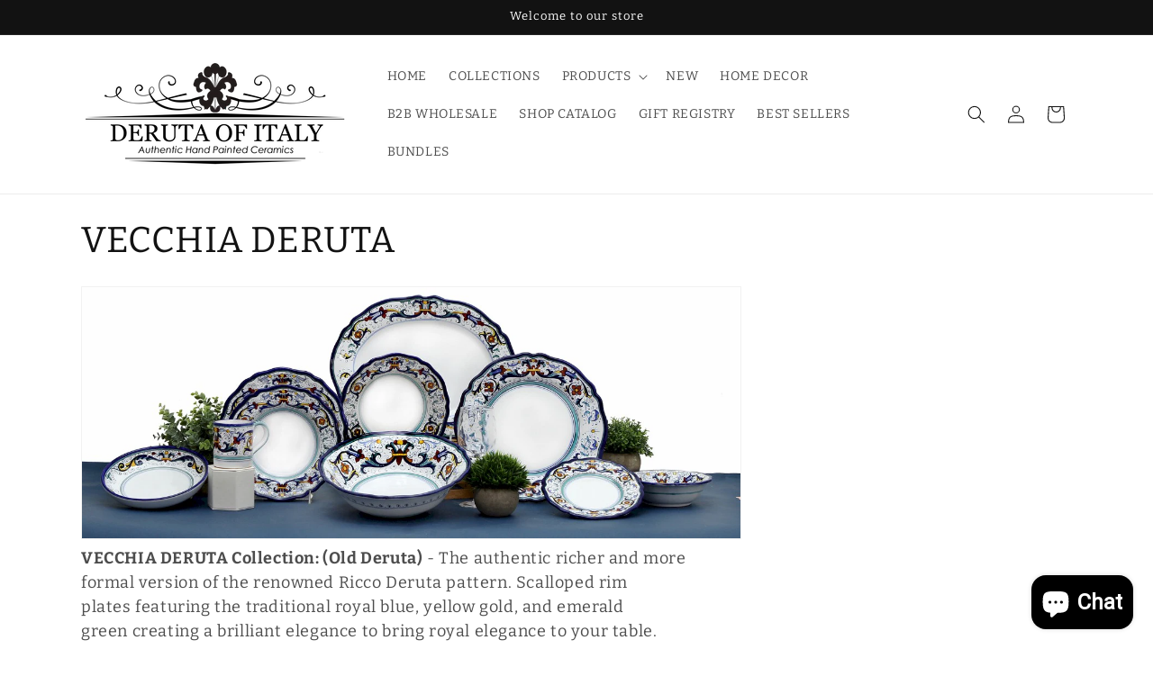

--- FILE ---
content_type: text/javascript; charset=utf-8
request_url: https://www.myregistry.com/ScriptPlatform/Common/SoftwareSettings.js?sitekey=Y1XywAdmS4cYxwbb9UWwUg2
body_size: -3
content:
window.myregistrySoftwareSettings = {"useIframeView":"true"};

--- FILE ---
content_type: application/javascript
request_url: https://www.shopperapproved.com/widgets/testimonial/3.0/12038.js
body_size: 10972
content:

var sa_widget_overall = '4.9';
var sa_widget_overallcount = '3755';
var dark_logo = 'https://www.shopperapproved.com/widgets/images/widgetfooter-darklogo-eng.png';
var darknarrow_logo = 'https://www.shopperapproved.com/widgets/images/widgetfooter-darknarrow-eng.png';
var white_logo = 'https://www.shopperapproved.com/widgets/images/widgetfooter-whitelogo-eng.png';
var whitenarrow_logo = 'https://www.shopperapproved.com/widgets/images/widgetfooter-whitenarrow-eng.png';
var colorized_logo = 'https://www.shopperapproved.com/widgets/images/widgetfooter-darklogo-eng-colorized.png';

//Cached 2026-01-31 03:02:19

sa_id = '12038';
sa_widget_contents = [{"name":"<span class=\"sa_displayname\">Frank L.<\/span>","date":"03 Mar 2025","stars":"5.0","link":"https:\/\/www.shopperapproved.com\/reviews\/artistica.com?reviewid=195297537","comments":"    Great product and prompt delivery. Thank you!\n    "},{"name":"<span class=\"sa_displayname\">Karen S.<\/span><span class=\"sa_location\">- <span class=\"sa_stateprov\">California<\/span>, <span class=\"sa_country\">united states<\/span><\/span>","date":"25 Feb 2025","stars":"5.0","link":"https:\/\/www.shopperapproved.com\/reviews\/artistica.com?reviewid=194937598","comments":"    This purchase was for a gift.  The recipient will receive it today.  The order process was easy, and the shipment arrived in good order.\n    "},{"name":"<span class=\"sa_displayname\">Silvia B.<\/span><span class=\"sa_location\">- <span class=\"sa_stateprov\">TX<\/span>, <span class=\"sa_country\">united states<\/span><\/span>","date":"24 Feb 2025","stars":"5.0","link":"https:\/\/www.shopperapproved.com\/reviews\/artistica.com?reviewid=194712510","comments":"    I contacted Art\u00edstica to ask them to produce me a cookie jar from a specific collection, which no longer appears in stock on the website, and they quickly placed it in their inventory, and I was able to buy it.\n    "},{"name":"<span class=\"sa_displayname\">alexander A.<\/span><span class=\"sa_location\">- <span class=\"sa_stateprov\">California<\/span>, <span class=\"sa_country\">United States<\/span><\/span>","date":"20 Feb 2025","stars":"5.0","link":"https:\/\/www.shopperapproved.com\/reviews\/artistica.com?reviewid=194689333","comments":"    transaction was easy, selection was terrific\n    "},{"name":"<span class=\"sa_displayname\">Christopher S.<\/span><span class=\"sa_location\">- <span class=\"sa_stateprov\">Illinois<\/span>, <span class=\"sa_country\">united states<\/span><\/span>","date":"13 Feb 2025","stars":"5.0","link":"https:\/\/www.shopperapproved.com\/reviews\/artistica.com?reviewid=194303929","comments":"    I needed to know an odd dimension so I called customer service.  The agent personally measured the item.\n    "},{"name":"<span class=\"sa_displayname\">Debbie S.<\/span>","date":"06 Feb 2025","stars":"5.0","link":"https:\/\/www.shopperapproved.com\/reviews\/artistica.com?reviewid=193939637","comments":"    Excellent customer service\n    "},{"name":"<span class=\"sa_displayname\">Margaret Y.<\/span>","date":"31 Jan 2025","stars":"5.0","link":"https:\/\/www.shopperapproved.com\/reviews\/artistica.com?reviewid=193519938","comments":"    What beautiful products! And such a pleasant experience shopping with artistica.com. Products arrive very well packaged and protected.\n    "},{"name":"<span class=\"sa_displayname\">Thomas V.<\/span>","date":"15 Jan 2025","stars":"5.0","link":"https:\/\/www.shopperapproved.com\/reviews\/artistica.com?reviewid=192886836","comments":"    Repeated orders have each been handled expertly.\n    "},{"name":"<span class=\"sa_displayname\">Kathleen G.<\/span>","date":"12 Jan 2025","stars":"5.0","link":"https:\/\/www.shopperapproved.com\/reviews\/artistica.com?reviewid=193461756","comments":"    Thank you, Alice and Marco !<br>We have GREATLY enjoyed our Artistica Faenz Garofano dinnerware set for 8 (and now with this 2-set order, our dinnerware set for 10) Kathleen\n    "},{"name":"<span class=\"sa_displayname\">Robyn K.<\/span><span class=\"sa_location\">- <span class=\"sa_stateprov\">Texas<\/span>, <span class=\"sa_country\">united states<\/span><\/span>","date":"12 Jan 2025","stars":"5.0","link":"https:\/\/www.shopperapproved.com\/reviews\/artistica.com?reviewid=192755166","comments":"    Super easy! Extremely happy with the product!\n    "},{"name":"<span class=\"sa_displayname\">Debbie S.<\/span>","date":"07 Jan 2025","stars":"5.0","link":"https:\/\/www.shopperapproved.com\/reviews\/artistica.com?reviewid=193240491","comments":"    Found what I was looking for quickly\n    "},{"name":"<span class=\"sa_displayname\">Bryan S.<\/span><span class=\"sa_location\">- <span class=\"sa_stateprov\">Texas<\/span>, <span class=\"sa_country\">united states<\/span><\/span>","date":"07 Jan 2025","stars":"5.0","link":"https:\/\/www.shopperapproved.com\/reviews\/artistica.com?reviewid=192540308","comments":"    The product is very well made, good quality and looks just as described on Etsy.  The product was shipped within the timeframe promised.  We we not aware the item would be coming from out of the country.  The date of delivery was date it arrived in the NY USPS facility.  Tracking Updates response \"Processing\" for over one week.  Tracking showed no further movement to other USPS facilities until USPS attempted delivery and required a signature.  <br><br>Again, we are very happy with the product.  It is beautiful, and would purchase again from this vender if we have a need.\n    "},{"name":"<span class=\"sa_displayname\">Debora V.<\/span><span class=\"sa_location\">- <span class=\"sa_stateprov\"> Connecticut<\/span>, <span class=\"sa_country\">united states<\/span><\/span>","date":"03 Jan 2025","stars":"5.0","link":"https:\/\/www.shopperapproved.com\/reviews\/artistica.com?reviewid=192379579","comments":"    Lots of beautiful items to select from. I have purchased biscotti jars and candles always happy with my choices as gifts and personal items\n    "},{"name":"<span class=\"sa_displayname\">Sheila M.<\/span>","date":"03 Jan 2025","stars":"5.0","link":"https:\/\/www.shopperapproved.com\/reviews\/artistica.com?reviewid=192385057","comments":"    Found what I was looking for quickly.\n    "},{"name":"<span class=\"sa_displayname\">Mari<\/span><span class=\"sa_location\">- <span class=\"sa_stateprov\">Iowa<\/span>, <span class=\"sa_country\">united states<\/span><\/span>","date":"03 Jan 2025","stars":"5.0","link":"https:\/\/www.shopperapproved.com\/reviews\/artistica.com?reviewid=192387446","comments":"    Have never been disappointed shopping with you!\n    "},{"name":"<span class=\"sa_displayname\">Dean E.<\/span><span class=\"sa_location\">- <span class=\"sa_stateprov\">TX<\/span>, <span class=\"sa_country\">united states<\/span><\/span>","date":"03 Jan 2025","stars":"5.0","link":"https:\/\/www.shopperapproved.com\/reviews\/artistica.com?reviewid=192350415","comments":"    Very easy to make transaction and products were packed and delivered in a timely manner!  Excellent quality of the merchandise; quite satisfied!\n    "},{"name":"<span class=\"sa_displayname\">Thomas V.<\/span>","date":"01 Jan 2025","stars":"5.0","link":"https:\/\/www.shopperapproved.com\/reviews\/artistica.com?reviewid=192240454","comments":"    Look forward to excellent handling as with prior purchases\n    "},{"name":"<span class=\"sa_displayname\">Rocci D.<\/span><span class=\"sa_location\">- <span class=\"sa_stateprov\">California <\/span>, <span class=\"sa_country\">united states<\/span><\/span>","date":"29 Dec 2024","stars":"5.0","link":"https:\/\/www.shopperapproved.com\/reviews\/artistica.com?reviewid=192042637","comments":"    Great product and service\n    "},{"name":"<span class=\"sa_displayname\">Dirk P.<\/span>","date":"29 Dec 2024","stars":"5.0","link":"https:\/\/www.shopperapproved.com\/reviews\/artistica.com?reviewid=192795238","comments":"    had trouble logging into my account.  had to rely on a code that you sent me.\n    "},{"name":"<span class=\"sa_displayname\">Stefanie C.<\/span>","date":"28 Dec 2024","stars":"5.0","link":"https:\/\/www.shopperapproved.com\/reviews\/artistica.com?reviewid=192768855","comments":"    Inexpensive\n    "},{"name":"<span class=\"sa_displayname\">Linda A.<\/span>","date":"28 Dec 2024","stars":"5.0","link":"https:\/\/www.shopperapproved.com\/reviews\/artistica.com?reviewid=191992033","comments":"    Wonderful products, great service!\n    "},{"name":"<span class=\"sa_displayname\">Jon H.<\/span>","date":"26 Dec 2024","stars":"5.0","link":"https:\/\/www.shopperapproved.com\/reviews\/artistica.com?reviewid=192681092","comments":"    Thank you for a superb operating web site!\n    "},{"name":"<span class=\"sa_displayname\">Angela H.<\/span>","date":"24 Dec 2024","stars":"5.0","link":"https:\/\/www.shopperapproved.com\/reviews\/artistica.com?reviewid=192607586","comments":"    Love the artistry on these pieces. Unlike anything else.\n    "},{"name":"<span class=\"sa_displayname\">Jay C.<\/span><span class=\"sa_location\">- <span class=\"sa_stateprov\">NJ<\/span>, <span class=\"sa_country\">united states<\/span><\/span>","date":"20 Dec 2024","stars":"5.0","link":"https:\/\/www.shopperapproved.com\/reviews\/artistica.com?reviewid=191508787","comments":"    Love it!\n    "},{"name":"<span class=\"sa_displayname\">JOEL R.<\/span>","date":"20 Dec 2024","stars":"5.0","link":"https:\/\/www.shopperapproved.com\/reviews\/artistica.com?reviewid=191518558","comments":"    always excellent and superior service\n    "},{"name":"<span class=\"sa_displayname\">Jay C.<\/span><span class=\"sa_location\">- <span class=\"sa_stateprov\">NJ<\/span>, <span class=\"sa_country\">united states<\/span><\/span>","date":"19 Dec 2024","stars":"5.0","link":"https:\/\/www.shopperapproved.com\/reviews\/artistica.com?reviewid=191447097","comments":"    We love our new hand painted Christmas ornaments!!\n    "},{"name":"<span class=\"sa_displayname\">Susan W.<\/span><span class=\"sa_location\">- <span class=\"sa_stateprov\">California<\/span>, <span class=\"sa_country\">united states<\/span><\/span>","date":"18 Dec 2024","stars":"5.0","link":"https:\/\/www.shopperapproved.com\/reviews\/artistica.com?reviewid=191076808","comments":"    Excellent customer service! So friendly! Molto Gracie!\n    "},{"name":"<span class=\"sa_displayname\">Peter B.<\/span>","date":"17 Dec 2024","stars":"5.0","link":"https:\/\/www.shopperapproved.com\/reviews\/artistica.com?reviewid=192258697","comments":"    Thank You and Merry Christmas !\n    "},{"name":"<span class=\"sa_displayname\">Simeon H.<\/span>","date":"17 Dec 2024","stars":"5.0","link":"https:\/\/www.shopperapproved.com\/reviews\/artistica.com?reviewid=191262601","comments":"    Great Products\n    "},{"name":"<span class=\"sa_displayname\">MaryBeth R.<\/span><span class=\"sa_location\">- <span class=\"sa_stateprov\">MA<\/span>, <span class=\"sa_country\">united states<\/span><\/span>","date":"14 Dec 2024","stars":"5.0","link":"https:\/\/www.shopperapproved.com\/reviews\/artistica.com?reviewid=190836061","comments":"    I sadly broke a spoon from a ceramic piece I had purchased in Malta.  I scoured the internet and found Artistica.com and was able to get a spoon the pretty much perfectly matched for a very reasonable price and it got shipped promptly.  5 star experience!\n    "},{"name":"<span class=\"sa_displayname\">Michael M.<\/span>","date":"12 Dec 2024","stars":"5.0","link":"https:\/\/www.shopperapproved.com\/reviews\/artistica.com?reviewid=191963656","comments":"    So far, so good\n    "},{"name":"<span class=\"sa_displayname\">Richard W.<\/span>","date":"12 Dec 2024","stars":"5.0","link":"https:\/\/www.shopperapproved.com\/reviews\/artistica.com?reviewid=190907575","comments":"    Amazing quality and folks to work with, never been a problem.\n    "},{"name":"<span class=\"sa_displayname\">Linda<\/span><span class=\"sa_location\">- <span class=\"sa_stateprov\">PA<\/span>, <span class=\"sa_country\">united states<\/span><\/span>","date":"11 Dec 2024","stars":"5.0","link":"https:\/\/www.shopperapproved.com\/reviews\/artistica.com?reviewid=190847471","comments":"    Excellent experience. Absolutely beautiful  rooster pitcher. Packaged very safely. It was a gift for my sister and she loves it!\n    "},{"name":"<span class=\"sa_displayname\">Kathy W.<\/span>","date":"10 Dec 2024","stars":"5.0","link":"https:\/\/www.shopperapproved.com\/reviews\/artistica.com?reviewid=190818191","comments":"    I am pretty sure I ordered this in August and never received. I reordered the butter dish and received in a timely fashion. Sadly I broke the dish purchased on s trip to Deruta...\n    "},{"name":"<span class=\"sa_displayname\">Lori S.<\/span><span class=\"sa_location\">- <span class=\"sa_stateprov\">CT<\/span>, <span class=\"sa_country\">united states<\/span><\/span>","date":"09 Dec 2024","stars":"5.0","link":"https:\/\/www.shopperapproved.com\/reviews\/artistica.com?reviewid=190756564","comments":"    Beautiful products\n    "},{"name":"<span class=\"sa_displayname\">Val C.<\/span><span class=\"sa_location\">- <span class=\"sa_stateprov\">UT<\/span>, <span class=\"sa_country\">united states<\/span><\/span>","date":"09 Dec 2024","stars":"5.0","link":"https:\/\/www.shopperapproved.com\/reviews\/artistica.com?reviewid=190536562","comments":"    My order came swiftly and was incredibly well packed. The piece I ordered met my expectations and I will certainly order from Artistica again.\n    "},{"name":"<span class=\"sa_displayname\">Teresa M.<\/span>","date":"04 Dec 2024","stars":"5.0","link":"https:\/\/www.shopperapproved.com\/reviews\/artistica.com?reviewid=191462701","comments":"    Easy and quick! Thank you!!\n    "},{"name":"<span class=\"sa_displayname\">Michael M.<\/span><span class=\"sa_location\">- <span class=\"sa_stateprov\">PA<\/span>, <span class=\"sa_country\">united states<\/span><\/span>","date":"04 Dec 2024","stars":"5.0","link":"https:\/\/www.shopperapproved.com\/reviews\/artistica.com?reviewid=190484829","comments":"    Great experience as alway.  The only place we trust for Italian imports!  We also called on the phone because it is always a pleasure to speak to Marco and Alice.  Grazie mille!\n    "},{"name":"<span class=\"sa_displayname\">Chester A.<\/span>","date":"03 Dec 2024","stars":"5.0","link":"https:\/\/www.shopperapproved.com\/reviews\/artistica.com?reviewid=191382605","comments":"    great job, thanks\n    "},{"name":"<span class=\"sa_displayname\">Dorothy S.<\/span>","date":"03 Dec 2024","stars":"5.0","link":"https:\/\/www.shopperapproved.com\/reviews\/artistica.com?reviewid=191327352","comments":"    Finding a replacement piece for a friend for Christmas made very easy.\n    "},{"name":"<span class=\"sa_displayname\">June B.<\/span>","date":"25 Nov 2024","stars":"5.0","link":"https:\/\/www.shopperapproved.com\/reviews\/artistica.com?reviewid=189809476","comments":"    It was very quick and easy to follow.\n    "},{"name":"<span class=\"sa_displayname\">Elaine C.<\/span>","date":"23 Nov 2024","stars":"5.0","link":"https:\/\/www.shopperapproved.com\/reviews\/artistica.com?reviewid=189766737","comments":"    very pleased with my order\n    "},{"name":"<span class=\"sa_displayname\">Peter F.<\/span><span class=\"sa_location\">- <span class=\"sa_stateprov\">ny<\/span>, <span class=\"sa_country\">united states<\/span><\/span>","date":"19 Nov 2024","stars":"5.0","link":"https:\/\/www.shopperapproved.com\/reviews\/artistica.com?reviewid=189641078","comments":"    Smooth and Easy Transaction.\n    "},{"name":"<span class=\"sa_displayname\">Rosalind P.<\/span>","date":"19 Nov 2024","stars":"5.0","link":"https:\/\/www.shopperapproved.com\/reviews\/artistica.com?reviewid=190436654","comments":"    .\n    "},{"name":"<span class=\"sa_displayname\">Vaughan<\/span><span class=\"sa_location\">- <span class=\"sa_stateprov\">DC<\/span>, <span class=\"sa_country\">united states<\/span><\/span>","date":"17 Nov 2024","stars":"5.0","link":"https:\/\/www.shopperapproved.com\/reviews\/artistica.com?reviewid=189605480","comments":"    Very good communication and expedient.\n    "},{"name":"<span class=\"sa_displayname\">Kristina D.<\/span>","date":"14 Nov 2024","stars":"5.0","link":"https:\/\/www.shopperapproved.com\/reviews\/artistica.com?reviewid=190182781","comments":"    Great website easy to navigate.\n    "},{"name":"<span class=\"sa_displayname\">Joan D.<\/span><span class=\"sa_location\">- <span class=\"sa_stateprov\">MO<\/span>, <span class=\"sa_country\">united states<\/span><\/span>","date":"12 Nov 2024","stars":"5.0","link":"https:\/\/www.shopperapproved.com\/reviews\/artistica.com?reviewid=189299200","comments":"    Very easy to navigate and see the products.  Mugs were beautiful.\n    "},{"name":"<span class=\"sa_displayname\">Kate G.<\/span><span class=\"sa_location\">- <span class=\"sa_stateprov\">New York<\/span>, <span class=\"sa_country\">united states<\/span><\/span>","date":"08 Nov 2024","stars":"5.0","link":"https:\/\/www.shopperapproved.com\/reviews\/artistica.com?reviewid=189187952","comments":"    SOMEONE BROKE A PIECE AND YOU HAD THE REPLACEMENT!\n    "},{"name":"<span class=\"sa_displayname\">Kathleen S.<\/span><span class=\"sa_location\">- <span class=\"sa_stateprov\">CA<\/span>, <span class=\"sa_country\">united states<\/span><\/span>","date":"03 Nov 2024","stars":"5.0","link":"https:\/\/www.shopperapproved.com\/reviews\/artistica.com?reviewid=188913340","comments":"    It was great!\n    "},{"name":"<span class=\"sa_displayname\">William D.<\/span><span class=\"sa_location\">- <span class=\"sa_stateprov\">Wa<\/span>, <span class=\"sa_country\">united states<\/span><\/span>","date":"25 Oct 2024","stars":"5.0","link":"https:\/\/www.shopperapproved.com\/reviews\/artistica.com?reviewid=188485657","comments":"    Purchased the first one and it is perfect.  Shipping takes a while but no complaints, since it is free.\n    "},{"name":"<span class=\"sa_displayname\">Larry<\/span><span class=\"sa_location\">- <span class=\"sa_stateprov\">NY<\/span>, <span class=\"sa_country\">United States<\/span><\/span>","date":"19 Oct 2024","stars":"5.0","link":"https:\/\/www.shopperapproved.com\/reviews\/artistica.com?reviewid=187971817","comments":"    I ordered using the wrong mailing address (don't ask how), but I quickly contacted Artistically and they resolved the issue immediately.\n    "},{"name":"<span class=\"sa_displayname\">Elaine T.<\/span>","date":"18 Oct 2024","stars":"5.0","link":"https:\/\/www.shopperapproved.com\/reviews\/artistica.com?reviewid=188872673","comments":"    Great assortment of products.\n    "},{"name":"<span class=\"sa_displayname\">Beverly L.<\/span><span class=\"sa_location\">- <span class=\"sa_stateprov\">NJ<\/span>, <span class=\"sa_country\">united states<\/span><\/span>","date":"18 Oct 2024","stars":"5.0","link":"https:\/\/www.shopperapproved.com\/reviews\/artistica.com?reviewid=188107312","comments":"    Everything going as planned with great follow up!  Beautiful finished product!  Thank you!\n    "},{"name":"<span class=\"sa_displayname\">Lin V.<\/span>","date":"09 Oct 2024","stars":"5.0","link":"https:\/\/www.shopperapproved.com\/reviews\/artistica.com?reviewid=188424578","comments":"    Fast and efficient\n    "},{"name":"<span class=\"sa_displayname\">Katherine T.<\/span>","date":"04 Oct 2024","stars":"5.0","link":"https:\/\/www.shopperapproved.com\/reviews\/artistica.com?reviewid=188175073","comments":"    Amazing\n    "},{"name":"<span class=\"sa_displayname\">Barbara S.<\/span>","date":"28 Sep 2024","stars":"5.0","link":"https:\/\/www.shopperapproved.com\/reviews\/artistica.com?reviewid=187063297","comments":"    Product beautiful, everything went smoothly.\n    "},{"name":"<span class=\"sa_displayname\">Pauline Z.<\/span><span class=\"sa_location\">- <span class=\"sa_stateprov\">Ontario <\/span>, <span class=\"sa_country\">canada<\/span><\/span>","date":"24 Sep 2024","stars":"5.0","link":"https:\/\/www.shopperapproved.com\/reviews\/artistica.com?reviewid=186845274","comments":"    Excellent service and products. First time customer and definitely will return\n    "},{"name":"<span class=\"sa_displayname\">Suzanne C.<\/span>","date":"23 Sep 2024","stars":"5.0","link":"https:\/\/www.shopperapproved.com\/reviews\/artistica.com?reviewid=187542371","comments":"    You have the most beautiful Majolica.  After many years of use, I broke my previous mug, so I was very happy to find this one!<br>Italy even in Hawaii!\n    "},{"name":"<span class=\"sa_displayname\">Arlene M.<\/span>","date":"19 Sep 2024","stars":"5.0","link":"https:\/\/www.shopperapproved.com\/reviews\/artistica.com?reviewid=186601474","comments":"    The bowl was damaged during delivery. Customer service was excellent and I received the replacement promptly and in perfect condition.\n    "},{"name":"<span class=\"sa_displayname\">R A.<\/span>","date":"17 Sep 2024","stars":"5.0","link":"https:\/\/www.shopperapproved.com\/reviews\/artistica.com?reviewid=187265373","comments":"    Awesome!\n    "},{"name":"<span class=\"sa_displayname\">Susan F.<\/span><span class=\"sa_location\">- <span class=\"sa_stateprov\">Delaware<\/span>, <span class=\"sa_country\">United States<\/span><\/span>","date":"17 Sep 2024","stars":"5.0","link":"https:\/\/www.shopperapproved.com\/reviews\/artistica.com?reviewid=186490316","comments":"    Love your pottery!  A great addition to my collection!\n    "},{"name":"<span class=\"sa_displayname\">William M.<\/span>","date":"16 Sep 2024","stars":"5.0","link":"https:\/\/www.shopperapproved.com\/reviews\/artistica.com?reviewid=186439776","comments":"    Product was very reasonably priced.   Fast and smooth delivery.   Would definitely use this company again.\n    "},{"name":"<span class=\"sa_displayname\">lee L.<\/span>","date":"13 Sep 2024","stars":"5.0","link":"https:\/\/www.shopperapproved.com\/reviews\/artistica.com?reviewid=187062321","comments":"    As always... a pleasure. Thank you!\n    "},{"name":"<span class=\"sa_displayname\">LarryB<\/span>","date":"12 Sep 2024","stars":"5.0","link":"https:\/\/www.shopperapproved.com\/reviews\/artistica.com?reviewid=186229393","comments":"    Thank you for the continued excellent service.\n    "},{"name":"<span class=\"sa_displayname sa_anonymous\">A Reviewer<\/span>","date":"11 Sep 2024","stars":"5.0","link":"https:\/\/www.shopperapproved.com\/reviews\/artistica.com?reviewid=186984671","comments":"    Easy search and product selection.\n    "},{"name":"<span class=\"sa_displayname\">Suzanne D.<\/span>","date":"11 Sep 2024","stars":"5.0","link":"https:\/\/www.shopperapproved.com\/reviews\/artistica.com?reviewid=186966114","comments":"    So incredibly helpful and responsive!\n    "},{"name":"<span class=\"sa_displayname\">Rosalind C.<\/span>","date":"08 Sep 2024","stars":"5.0","link":"https:\/\/www.shopperapproved.com\/reviews\/artistica.com?reviewid=186807171","comments":"    Well organized, not cluttered, very fast!\n    "},{"name":"<span class=\"sa_displayname\">William E.<\/span><span class=\"sa_location\">- <span class=\"sa_stateprov\">Ohio<\/span>, <span class=\"sa_country\">united states<\/span><\/span>","date":"08 Sep 2024","stars":"5.0","link":"https:\/\/www.shopperapproved.com\/reviews\/artistica.com?reviewid=186028628","comments":"    Great selection of beautiful products.\n    "},{"name":"<span class=\"sa_displayname\">Len S.<\/span>","date":"06 Sep 2024","stars":"5.0","link":"https:\/\/www.shopperapproved.com\/reviews\/artistica.com?reviewid=185911018","comments":"    Professional and efficient, thank you.\n    "},{"name":"<span class=\"sa_displayname\">R C.<\/span>","date":"27 Aug 2024","stars":"5.0","link":"https:\/\/www.shopperapproved.com\/reviews\/artistica.com?reviewid=186182652","comments":"    Lovely!\n    "},{"name":"<span class=\"sa_displayname\">Joan R.<\/span>","date":"23 Aug 2024","stars":"5.0","link":"https:\/\/www.shopperapproved.com\/reviews\/artistica.com?reviewid=185025030","comments":"    Always very satisfied with my purchases    Service is great if and when needed\n    "},{"name":"<span class=\"sa_displayname\">Carolyn P.<\/span>","date":"22 Aug 2024","stars":"5.0","link":"https:\/\/www.shopperapproved.com\/reviews\/artistica.com?reviewid=185165219","comments":"    Very easy to shop and excellent delivery . This is my second time. Once for  me and now, an engagement gift for my daughter.  Thank you !\n    "},{"name":"<span class=\"sa_displayname\">raffaele C.<\/span>","date":"20 Aug 2024","stars":"5.0","link":"https:\/\/www.shopperapproved.com\/reviews\/artistica.com?reviewid=185812193","comments":"    I recently purchased a plate from the BELLO Collection: Exclusive by Bill Goldsmith for Deruta of Italy on the Artistica website, and I must say that it was an excellent experience in every way.<br><br>The plate I received is simply stunning: the vibrant colors, the refined details, and the artisanal quality showcase the incredible talent and care that went into each piece of this collection. It\u2019s a true work of art that adds a touch of Italian elegance to my home.<br><br>Beyond the beauty of the product, I also want to commend the customer service at Artistica. The shipping was incredibly fast, and when I needed assistance, the team was extremely helpful and professional, patiently answering all of my questions. It\u2019s rare to find such attentive and friendly service.<br><br>In summary, I am extremely satisfied with both my purchase and the overall shopping experience. I highly recommend Artistica to anyone looking for unique, high-quality pieces, paired with impeccable customer service.\n    "},{"name":"<span class=\"sa_displayname\">Richard H.<\/span>","date":"17 Aug 2024","stars":"5.0","link":"https:\/\/www.shopperapproved.com\/reviews\/artistica.com?reviewid=185677770","comments":"    So far ok\n    "},{"name":"<span class=\"sa_displayname\">Katherine W.<\/span>","date":"17 Aug 2024","stars":"5.0","link":"https:\/\/www.shopperapproved.com\/reviews\/artistica.com?reviewid=185660141","comments":"    Always good quality good service\n    "},{"name":"<span class=\"sa_displayname\">Carolyn P.<\/span>","date":"15 Aug 2024","stars":"5.0","link":"https:\/\/www.shopperapproved.com\/reviews\/artistica.com?reviewid=184839666","comments":"    Easy shopping!\n    "},{"name":"<span class=\"sa_displayname\">lee L.<\/span>","date":"09 Aug 2024","stars":"5.0","link":"https:\/\/www.shopperapproved.com\/reviews\/artistica.com?reviewid=185258087","comments":"    Beautiful products! So glad I found this site!\n    "},{"name":"<span class=\"sa_displayname\">Edita B.<\/span>","date":"04 Aug 2024","stars":"5.0","link":"https:\/\/www.shopperapproved.com\/reviews\/artistica.com?reviewid=185018132","comments":"    Good\n    "},{"name":"<span class=\"sa_displayname\">Frank J.<\/span>","date":"04 Aug 2024","stars":"5.0","link":"https:\/\/www.shopperapproved.com\/reviews\/artistica.com?reviewid=185011742","comments":"    Convenient\n    "},{"name":"<span class=\"sa_displayname\">Michelle R.<\/span><span class=\"sa_location\">- <span class=\"sa_stateprov\">Texas<\/span>, <span class=\"sa_country\">united states<\/span><\/span>","date":"28 Jul 2024","stars":"5.0","link":"https:\/\/www.shopperapproved.com\/reviews\/artistica.com?reviewid=183796378","comments":"    Easy purchasing experience, beautiful merchandise, fast shipping. Love the candles I bought.\n    "},{"name":"<span class=\"sa_displayname\">lee L.<\/span>","date":"13 Jul 2024","stars":"5.0","link":"https:\/\/www.shopperapproved.com\/reviews\/artistica.com?reviewid=184008881","comments":"    Love their products! Never disappointed.\n    "},{"name":"<span class=\"sa_displayname\">Paul T.<\/span>","date":"13 Jul 2024","stars":"5.0","link":"https:\/\/www.shopperapproved.com\/reviews\/artistica.com?reviewid=184002737","comments":"    Amazing service.  Will always order my wedding gifts from this company\n    "},{"name":"<span class=\"sa_displayname\">Catherine H.<\/span>","date":"11 Jul 2024","stars":"5.0","link":"https:\/\/www.shopperapproved.com\/reviews\/artistica.com?reviewid=183927647","comments":"    With your help I was able to finish up my order. Thank you very much.\n    "},{"name":"<span class=\"sa_displayname\">Rosa C.<\/span>","date":"29 Jun 2024","stars":"5.0","link":"https:\/\/www.shopperapproved.com\/reviews\/artistica.com?reviewid=183346832","comments":"    One of my favorite shops!\n    "},{"name":"<span class=\"sa_displayname\">Bruce S.<\/span>","date":"27 Jun 2024","stars":"5.0","link":"https:\/\/www.shopperapproved.com\/reviews\/artistica.com?reviewid=183264893","comments":"    Quick and easy\n    "},{"name":"<span class=\"sa_displayname\">Francesca M.<\/span><span class=\"sa_location\">- <span class=\"sa_stateprov\">NJ<\/span>, <span class=\"sa_country\">united states<\/span><\/span>","date":"26 Jun 2024","stars":"5.0","link":"https:\/\/www.shopperapproved.com\/reviews\/artistica.com?reviewid=182477752","comments":"    Excellent service by Marco!<br>Will definitely be shopping at Artistica again!\n    "},{"name":"<span class=\"sa_displayname\">Jeffery S.<\/span>","date":"25 Jun 2024","stars":"5.0","link":"https:\/\/www.shopperapproved.com\/reviews\/artistica.com?reviewid=182402116","comments":"    I bought this for my daughter for Christmas when I received it. It was packed well and look good. I hope she loves it. I researched the different price of Moorhead's from Italy, They are  priced so differently. I called this dealer  and they reassured me,  This is authentic hand painted and Sicilian clay used for ceramic Moorhead's from to Sicily , Italy\n    "},{"name":"<span class=\"sa_displayname\">Andrea W.<\/span>","date":"24 Jun 2024","stars":"5.0","link":"https:\/\/www.shopperapproved.com\/reviews\/artistica.com?reviewid=183108206","comments":"    Easy\n    "},{"name":"<span class=\"sa_displayname\">Quincy R.<\/span>","date":"21 Jun 2024","stars":"5.0","link":"https:\/\/www.shopperapproved.com\/reviews\/artistica.com?reviewid=182159252","comments":"    Stop using UPS if you can. They are horrible.\n    "},{"name":"<span class=\"sa_displayname\">Lewis T.<\/span>","date":"21 Jun 2024","stars":"5.0","link":"https:\/\/www.shopperapproved.com\/reviews\/artistica.com?reviewid=182232058","comments":"    I'm quite happy with the delivery. And I love the product.\n    "},{"name":"<span class=\"sa_displayname\">Anne S.<\/span>","date":"21 Jun 2024","stars":"5.0","link":"https:\/\/www.shopperapproved.com\/reviews\/artistica.com?reviewid=182206426","comments":"    Always...THE BEST!!\n    "},{"name":"<span class=\"sa_displayname\">Charles C.<\/span>","date":"21 Jun 2024","stars":"5.0","link":"https:\/\/www.shopperapproved.com\/reviews\/artistica.com?reviewid=182218452","comments":"    Always a positive experience with Artistica!\n    "},{"name":"<span class=\"sa_displayname\">Linda R.<\/span>","date":"21 Jun 2024","stars":"5.0","link":"https:\/\/www.shopperapproved.com\/reviews\/artistica.com?reviewid=182962431","comments":"    Always a pleasure to shop with Artistica!\n    "},{"name":"<span class=\"sa_displayname\">Theodore O.<\/span>","date":"20 Jun 2024","stars":"5.0","link":"https:\/\/www.shopperapproved.com\/reviews\/artistica.com?reviewid=181966196","comments":"    Very good. I had an issue with the planter that I purchased. I contacted customer service and the issue was resolved immediately. Very good company!\n    "},{"name":"<span class=\"sa_displayname\">Crystal V.<\/span>","date":"18 Jun 2024","stars":"5.0","link":"https:\/\/www.shopperapproved.com\/reviews\/artistica.com?reviewid=182007850","comments":"    N\/a\n    "},{"name":"<span class=\"sa_displayname\">Peggy Y.<\/span>","date":"18 Jun 2024","stars":"5.0","link":"https:\/\/www.shopperapproved.com\/reviews\/artistica.com?reviewid=182826826","comments":"    Easy to use website.\n    "},{"name":"<span class=\"sa_displayname\">Richard W.<\/span>","date":"11 Jun 2024","stars":"5.0","link":"https:\/\/www.shopperapproved.com\/reviews\/artistica.com?reviewid=181675485","comments":"    Fantastic quality, what wonderful art work\n    "},{"name":"<span class=\"sa_displayname\">Theodore O.<\/span>","date":"11 Jun 2024","stars":"5.0","link":"https:\/\/www.shopperapproved.com\/reviews\/artistica.com?reviewid=182467793","comments":"    Hello,<br>My order clearly states that the planter was supposed to have a drainage hole. Didn't happen.\n    "},{"name":"<span class=\"sa_displayname\">Larry B.<\/span><span class=\"sa_location\">- <span class=\"sa_stateprov\">CO<\/span>, <span class=\"sa_country\">united states<\/span><\/span>","date":"09 Jun 2024","stars":"5.0","link":"https:\/\/www.shopperapproved.com\/reviews\/artistica.com?reviewid=181590095","comments":"    For some unknown reason this delivery sat here for 6 days before it was delivered\n    "},{"name":"<span class=\"sa_displayname\">helen C.<\/span>","date":"08 Jun 2024","stars":"5.0","link":"https:\/\/www.shopperapproved.com\/reviews\/artistica.com?reviewid=181524672","comments":"    Good.\n    "}];
sa_css = '.sa_rounded .sa_review { -moz-border-radius: 10px !important; -webkit-border-radius: 10px !important; -khtml-border-radius: 10px !important; border-radius: 10px !important; } .sa_topborder .sa_review { border-width: 1px 0 0 0 !important; } .sa_noborder .sa_review { border-width: 0 !important; } .sa_bgWhite .sa_review { background-color: #ffffff; } .sa_bgBlack .sa_review { background-color: #000000; } .sa_bgBlue .sa_review { background-color: #012847; } .sa_bgGray .sa_review { background-color: #ebebeb; } .sa_bgRed .sa_review { background-color: #780001; } .sa_bgGreen .sa_review { background-color: #185a1c; } .sa_bgGold .sa_review { background-color: #b77105; } .sa_colorWhite .sa_review { color: #ffffff; } .sa_colorBlack .sa_review { color: #000000; } .sa_colorBlue .sa_review { color: #012847; } .sa_colorGray .sa_review { color: #808080; } .sa_borderWhite .sa_review { border: #ffffff solid 1px; } .sa_borderBlack .sa_review { border: #000000 solid 1px; } .sa_borderBlue .sa_review { border: #012847 solid 1px; } .sa_borderGray .sa_review { border: #ebebeb solid 1px; } .sa_displayname { font-weight: bold; padding-right: .5em; } .sa_info { width: 150px; font-size: 14px; padding: 0 12px 12px 0; overflow: hidden; } .sa_name { white-space: nowrap; overflow: hidden; text-overflow: ellipsis; } .sa_wide .sa_name { white-space: inherit; overflow: auto; text-overflow: none; } .sa_comments { background-color: inherit !important; overflow: hidden; position: relative; line-height: 1.2em; padding: 0 !important; } .sa_comments:before { background-color: inherit; bottom: 0; position: absolute; right: 0; content: \'\\2026\'; } .sa_comments:after{ content: \'\'; background-color: inherit; position: absolute; height: 100px; width: 100%; z-index: 1; } .sa_wide .sa_info { float: left; height: 90px; } .sa_wide .sa_comments { text-align: left; } .sa_review { clear: both; padding: 1em !important; height: 160px; overflow: hidden; margin: 2px; cursor: pointer; } .sa_review span { display: inline !important; } .sa_review span.sa_star { display: inline-block !important; } .sa_wide .sa_review { height: auto; overflow: auto; } .sa_star { cursor:pointer; /*background: url(\"https://www.shopperapproved.com/widgets/widgetstar.png\") no-repeat;*/ background: url(\"https://www.shopperapproved.com/thankyou/simplestar.png\") no-repeat; width: 24px; height: 24px; display: inline-block !important; padding-right: 4px; } .sa_activestar { background-position: 0 -24px; } .sa_date { display: none; } .sa_showdate .sa_date { display: block !important; } .sa_narrow { font-size: 11px !important; } .sa_narrow .sa_review { height: 130px; } .sa_narrow .sa_name { font-size: 12px !important; width: 120px !important; } .sa_narrow .sa_date { font-size: 12px !important; width: 120px !important; } /*.sa_narrow .sa_star { background: url(\"https://www.shopperapproved.com/widgets/widgetstar-small.png\") no-repeat !important; width: 18px !important; height: 18px !important; }*/ .sa_narrow .sa_star { background-image: url(\"https://www.shopperapproved.com/thankyou/simplestar.png\") !important; background-repeat: no-repeat !important; transform: scale(.75) !important; width: 26px !important; height: 30px !important; background-size: cover !important; background-position: 0 0; } .sa_narrow .sa_activestar { background-position: 0 -30px; } .sa_activestar_clientside { background-position: 0 -26px !important; } .sa_review120 .sa_review { height: 120px; } .sa_review95 .sa_review { height: 95px; } .sa_hidelocation .sa_location { display: none !important; } .sa_hideimage .sa_widget_footer { display: none !important; } .sa_temp { height: auto !important; overflow: visible !important; } .sa_wide.sa_narrow .sa_review { height: 50px; } .sa_wide.sa_narrow .sa_info { height: 35px; } .sa_wide.sa_narrow .sa_comments { } .sa_table { border: 0; background-color: inherit; } .sa_table tr { background-color: inherit; } .sa_table td { border: 0; background-color: inherit; } .sa_left { width: 150px; vertical-align: top; } .sa_right { vertical-align: top; } .sa_flex .sa_info,.sa_flex .sa_comments,.sa_flex .sa_review { height: auto !important; } .shopperapproved_widget table td { padding: 0 !important; }';

if (typeof(sa_static) == 'undefined')
    sa_static = false;

sa_setCookie = function(c_name,value,exdays)
{
    var exdate=new Date();
    exdate.setDate(exdate.getDate() + exdays);
    var c_value=escape(value) + ((exdays==null) ? "" : "; expires="+exdate.toUTCString())+"; secure";
    document.cookie=c_name + "=" + c_value;
}

sa_getCookie = function(c_name)
{
    var i,x,y,ARRcookies=document.cookie.split(";");
    for (i=0;i<ARRcookies.length;i++)
    {
        x=ARRcookies[i].substr(0,ARRcookies[i].indexOf("="));
        y=ARRcookies[i].substr(ARRcookies[i].indexOf("=")+1);
        x=x.replace(/^\s+|\s+$/g,"");
        if (x==c_name)
        {
            return unescape(y);
        }
    }
    return null;
} 

var sa_index = sa_getCookie('sa_current_view_merchant_'+sa_id);
var sa_product_index = sa_getCookie('sa_current_view_product_'+sa_id);
if (sa_index == null)
    sa_index = 0;
if (sa_product_index == null)
    sa_product_index = 0;    

function loadStyle(css) {
	
	//Adding roboto font on request for all
	var link = document.createElement('link');
    link.setAttribute('rel', 'stylesheet');
    link.setAttribute('type', 'text/css');
    link.setAttribute('href', 'https://fonts.googleapis.com/css?family=Roboto');
    document.getElementsByTagName('head')[0].appendChild(link);
	/////////////End roboto////////////
    var sastyle = document.createElement('style');
    sastyle.type = 'text/css';
    
    if (typeof(sastyle.styleSheet) != 'undefined' && typeof(sastyle.styleSheet.cssText) != 'undefined') {
        sastyle.styleSheet.cssText = css;   
    }
    else {
        sastyle.innerHTML = css;    
    }
    document.getElementsByTagName('head')[0].appendChild(sastyle);
}

function formatDate(date, format) {
    date = Date.parse(date);
    date = new Date(date);
    var day = date.getDate();
    var year = date.getFullYear();
    var month = date.getMonth();
    
    var longmonth = ['January', 'February', 'March', 'April', 'May', 'June', 'July', 'August', 'September', 'October', 'November', 'December'];
    var shortmonth = ['Jan', 'Feb', 'Mar', 'Apr', 'May', 'Jun', 'Jul', 'Aug', 'Sep', 'Oct', 'Nov', 'Dec'];
    
    switch (format) {
        case 'm/d/Y':
            return sa_pad(month+1, 2) + '/' + sa_pad(day, 2) + '/' + year;
        case 'd/m/Y':
            return sa_pad(day, 2) + '/' + sa_pad(month+1, 2) + '/' + year; 
        case 'j M Y':
            return day + ' ' + shortmonth[month] + ' ' + year;
        case 'F j, Y':
            return longmonth[month] + ' ' + day + ', ' + year;  
        default:
            return day + ' ' + shortmonth[month] + ' ' + year; 
    }  
}

function sa_pad(num, size) {
    var s = num+"";
    while (s.length < size) s = "0" + s;
    return s;
} 

var sa_loop = null;
function sa_loop_go(start) {
    
    if (typeof(sa_interval) == 'undefined') {
        sa_interval = 5000;
    }
    
    if (typeof(sa_loop) != 'undefined' && sa_loop != null)
        clearInterval(sa_loop);    
    if (start)
        sa_loop = window.setTimeout(saLoop, sa_interval);  
}

var jQueryScriptOutputted = false;
function initsaJQWidget3(restart) {
    
    if (typeof(restart) === 'undefined')
        restart = false;
    
    //if the jQuery object isn't available
    if (typeof(saJQ) == 'undefined') {

        if (! jQueryScriptOutputted) {
            //only output the script once..
            jQueryScriptOutputted = true;

            //output the script (load it from google api)
            var js = window.document.createElement('script');
            //jquery migration
            typeof(sa_jq_host) == 'undefined' ? sa_jq_host = 'www.shopperapproved.com': sa_jq_host;
            js.src = "//"+sa_jq_host+"/page/js/jquery.noconflict.js";
            // js.src = "//www.shopperapproved.com/page/js/jquery.noconflict.js";
            js.type = 'text/javascript'; 
            document.getElementsByTagName("head")[0].appendChild(js);
        }
        setTimeout(initsaJQWidget3, 50);
    } else { 
        
                
        function startShopperWidget3(first, tries)
        {
            tries = (typeof(tries) == 'undefined') ? 0 : ++tries;
            if (saJQ('div.shopperapproved_widget').length == 0 && tries < 10) {                 
                setTimeout(startShopperWidget3(first, tries), 300);
                return false;
            }
            
            if (typeof(sa_widget_overallcount) != 'undefined') {
                saJQ('.shopperapproved_rating_count').html(sa_widget_overallcount);
                saJQ('.shopperapproved_rating_value').html(sa_widget_overall);
            }
            
            
            if (typeof(first) == 'undefined')
                first = true;
                
            saJQ('a.sa_footer').click( function(e) {
                if (!saJQ(this).parent().siblings('div.shopperapproved_widget').hasClass('sa_hidelinks')) {
                    var nonwin = navigator.appName!='Microsoft Internet Explorer'?'yes':'no';
                    var height = screen.availHeight - 90;
                    var features = 'location='+nonwin+',scrollbars=yes,width=620,height='+height+',menubar=no,toolbar=no';
                    window.open(saJQ(this).prop('href'), 'shopperapproved', features);
                } 
                e.preventDefault();
            });
                                                                
            saJQ('div.shopperapproved_widget').each( function () {
                
                saJQ(this).height('css', '0px');
                
                var countclass = saJQ(this).attr('class').match(/sa_count([0-9]+)/);
                var count = (countclass) ? countclass[1] : 1;
                
                var horizontal = saJQ(this).hasClass('sa_horizontal');

                if (horizontal && saJQ(this).width() < count * 198) {
                    count = Math.floor(saJQ(this).width() / 198);
                    if (count < 1)
                        count = 1;
                }

                if (is_sa_product(this)) {
                    if (sa_product_widget_contents.length < count) {
                        count = sa_product_widget_contents.length;
                    }
                }
                else {
                    if (sa_widget_contents.length < count) {
                        count = sa_widget_contents.length;
                    }
                } 
                
                
                if ((horizontal && saJQ(this).width() / count >= 500) || (!horizontal && saJQ(this).width() >= 500)) {
                    saJQ(this).toggleClass('sa_wide', true);
                }

                var tdpercent = Math.round(100 / count);
                var widgethtml = (horizontal) ? '<table style="width:100%; table-layout: fixed;" cellpadding="5px"><tr>' : ''; 
                for (i=0; i<count; i++) {
                    if (horizontal)
                        widgethtml += '<td style="width:'+tdpercent+'%; vertical-align:top;">';
                    widgethtml += '<div class="sa_review" style="display: none;">';                            
                     
                    widgethtml += '<div class="sa_info"><span style="white-space: nowrap">'
                        + '<span class="sa_star"></span>'
                        + '<span class="sa_star"></span>'
                        + '<span class="sa_star"></span>'
                        + '<span class="sa_star"></span>'
                        + '<span class="sa_star"></span>'
                        + '</span>'
                        + '<div class="sa_name"></div>'
                        + '<div class="sa_date"></div>'
                        + '</div>';
                        
                     widgethtml += '<div class="sa_comments" style="padding-bottom: 10px"></div>';
                     
                     widgethtml += '</div>';
                     if (horizontal)
                        widgethtml += '</td>'; 
                     else
                        widgethtml += '<div style="clear:both;"></div>';                       
                }
                if (horizontal)
                    widgethtml += '</tr></table>';    
                saJQ(this).html(widgethtml);     
            });
            
            saJQ('window').resize( function () {
                var wide = ((saJQ('div.shopperapproved_widget').hasClass('sa_horizontal') && saJQ('div.shopperapproved_widget').width() / count >= 500)
                    || (!saJQ('div.shopperapproved_widget').hasClass('sa_horizontal') && saJQ('div.shopperapproved_widget').width() >= 500));
                saJQ('div.shopperapproved_widget').toggleClass('sa_wide', wide);
            });
            
            saLoop(first);

            if (!sa_static) {
                
                saJQ(' .sa_review').mouseover( function () {
                    sa_loop_go(false);      
                });
                
                saJQ(' .sa_review').mouseout( function () {
                    sa_loop_go(true);        
                });
                
                saJQ(' .sa_review').click( function() {
                    if (saJQ(this).data('link')) {
                        var nonwin=navigator.appName!='Microsoft Internet Explorer'?'yes':'no'; 
                        var certheight=screen.availHeight-90; 
                        window.open(saJQ(this).data('link'), 'shopperapproved', 'location='+nonwin+',scrollbars=yes,width=620,height='+certheight+',menubar=no,toolbar=no');
                    
                    }        
                });
            }     
            
        }
        
        var sa_started = restart;
        saJQ(document).ready( function() {
            if (sa_started) return false;            
            sa_started = true;
            startShopperWidget3();            
        });
        saJQ(window).on('load',function() {
            if (sa_started) return false;
            sa_started = true;
            startShopperWidget3();            
        });
        
        if (restart)
            startShopperWidget3(false);
    } 
    
    
} 

//No ellipses in javascript.

function is_sa_product(parent) {
    return (typeof(sa_product_widget_contents) != 'undefined' && saJQ(parent).hasClass('sa_product'));    
}

//Rotating testimonials            
var sa_html_cache = false;
var sa_widget_group = {};
var sa_reviewcount;
if (typeof(sa_widget_contents) != 'undefined') {
    sa_widget_group['merchant'] = sa_widget_contents;
    sa_reviewcount = sa_widget_contents.length;
}
if (typeof(sa_product_widget_contents) != 'undefined') {
    sa_widget_group['product'] = sa_product_widget_contents;
    sa_reviewcount = sa_product_widget_contents.length;
}
function saLoop(first)
{
    var rnd = Math.random();
    if (typeof(first) != 'undefined') {
        var sa_reviews = saJQ(' .sa_review');
    }
    else {
         var sa_reviews = saJQ('div.shopperapproved_widget .sa_review');
         if (sa_reviews.length == 0)
            sa_reviews = saJQ(' .sa_review'); 
         else
            sa_reviews = saJQ(sa_reviews).not('div.sa_static .sa_review');
            
         if (typeof(sa_product_widget_contents) != 'undefined' && sa_product_widget_contents.length <= 1)
            sa_reviews = saJQ(sa_reviews).not('div.sa_product .sa_review');
    }        
        
    var count = sa_reviews.length;
    var fadetime = (typeof(first) != 'undefined') ? 0 : 500;
    sa_reviews.fadeOut(fadetime, function() {
        var parent = saJQ(this).parents('div.shopperapproved_widget');
        if (!parent.hasClass('sa_static') || typeof(first) != 'undefined')
        {
            if (is_sa_product(parent)) {
                var g = 'product';
                if (typeof(sa_product_index) == 'undefined' || sa_product_index == '' || sa_product_index >= sa_product_widget_contents.length)
                    sa_product_index = 0;
                var gi = sa_product_index;
            }
            else {
                var g = 'merchant';
                if (typeof(sa_index) == 'undefined' || sa_index == '' || sa_index >= sa_widget_contents.length)
                    sa_index = 0;
                var gi = sa_index;
            }
                        
            if (sa_widget_group[g].length == 0)
            {
                saJQ(parent).hide();  
                saJQ(parent).parents(' .sa_container').hide();    
            }
            else
            {                
                saJQ(this).find(' .sa_name').html(sa_widget_group[g][gi]['name']);
                
                if (saJQ(this).parents('div.shopperapproved_widget').hasClass('sa_showdate')) {
                    if ((parent).hasClass('sa_mdY'))
                        format = 'm/d/Y';
                    else if ((parent).hasClass('sa_dmY'))
                        format = 'd/m/Y';
                    else if ((parent).hasClass('sa_FjY'))
                        format = 'F j, Y';
                    else if ((parent).hasClass('sa_jMY'))
                        format = 'j M Y';
                    else
                        format = false;
                    var date = formatDate(sa_widget_group[g][gi]['date'], format);
                    saJQ(this).find(' .sa_date').html(date);
                }                            
                saJQ(this).find(' .sa_comments').html(sa_widget_group[g][gi]['comments']);
                
                //New css
                saJQ(this).find(' .sa_star').toggleClass('sa_activestar', false);
                saJQ(this).find(' .sa_star').slice(0, sa_widget_group[g][gi]['stars']).each( function () {
                    saJQ(this).toggleClass('sa_activestar', true);
                });
                
                //Does it matter if they are there so long?
                // this cookie should be HttpOnly, so it's set from server side, and we can't modify it from JS
                // sa_setCookie('sa_current_view_'+g+'_'+sa_id, parseInt(gi) + 1, 1);
                if (sa_widget_group[g][gi]['link'] && !saJQ(this).parents('div.shopperapproved_widget').hasClass('sa_hidelinks'))
                    saJQ(this).data('link', sa_widget_group[g][gi]['link']);
               
            }
            
            if (is_sa_product(parent)) {    
                sa_product_index++;
                if (sa_product_index >= sa_product_widget_contents.length)
                    sa_product_index = 0;
            }
            else {
                sa_index++;
                if (sa_index >= sa_widget_contents.length)
                    sa_index = 0;    
            }
        }
        
        if (--count == 0) {
            saJQ(' .sa_review').fadeIn(fadetime+200).promise().done( function () {
                if (typeof(first) != 'undefined' && first) {
                    //After everything is run, resize containers so we don't jump at the bottom.
                    saJQ('div.shopperapproved_widget').not(' .sa_flex').not(' .sa_fill').each( function() {
                        
                        
                        
                        if (saJQ(this).height() > 0 && (typeof(sa_adjustheight) == 'undefined' || sa_adjustheight == true)) {
                            var h = saJQ(this).height();
                            if (h < 50)
                                h = 50;
                            saJQ(this).css('height', h + 'px');
                            if (h < 100) {
                                var rh = h - 25;
                                saJQ(' .sa_review').css({'height':rh+'px', 'overflow':'hidden'} );
                            }
                        }  
                        
                          
                    }); 
                    
                    if (!saJQ(parent).hasClass('sa_wide') && saJQ(this).width() > 0) {
                        saJQ(this).find(' .sa_name,.sa_info,.sa_comments').width(saJQ(this).width());
                    }
                    
                    
                    if (saJQ(parent).hasClass('sa_fill')) { 
                        
                        var hdiff;
                        
                        if (saJQ(parent).hasClass('sa_vertical')) {
                            var cclass = saJQ(parent).attr('class').match(/sa_count([0-9]+)/);
                            var c = (cclass) ? cclass[1] : 1;
                            hdiff = ((saJQ(parent).parent().height() - 60)/c ) - 180;
                            while (hdiff < 0 && c > 0) {
                                c--;
                                hdiff = ((saJQ(parent).parent().height() - 60)/c ) - 180;   
                            }
                        }
                        else {
                            hdiff = saJQ(parent).parent().height() - 240;
                        }
                        
                        if (saJQ(parent).hasClass('sa_wide')) {
                            saJQ(this).find(' .sa_info').height(90+hdiff+40);
                            saJQ(this).find(' .sa_comments').height(102+hdiff+40);
                        }
                        else {  
                            saJQ(this).height(160+hdiff);
                        }
                    }
                    else {
                        var last_height = 0; 
                        if (!saJQ(parent).hasClass('sa_wide')) {
                            var c_height =  saJQ(this).height() - saJQ(this).find(' .sa_info').height();
                            var e_height = 1.2 * 2;                                                             //line height
                            saJQ(this).find(' .sa_comments').height(e_height + 'em');
                            c_height -= saJQ(this).find(' .sa_comments').height();
                            while (last_height != saJQ(this).find(' .sa_comments').height() && saJQ(this).find(' .sa_comments').height() < c_height) {
                                e_height += 1.2;
                                saJQ(this).find(' .sa_comments').height(e_height + 'em'); 
                                last_height = saJQ(this).find(' .sa_comments').height();     
                            }
                        }
                        else {
                            var c_height =  saJQ(this).height();
                            var e_height = 1.2 * 2;                                                             //line height
                            saJQ(this).find(' .sa_comments').height(e_height + 'em');
                            c_height -= saJQ(this).find(' .sa_comments').height();
                            while (last_height != saJQ(this).find(' .sa_comments').height() && saJQ(this).find(' .sa_comments').height() < c_height) {
                                e_height += 1.2;
                                saJQ(this).find(' .sa_comments').height(e_height + 'em');  
                                last_height = saJQ(this).find(' .sa_comments').height();    
                            }    
                        }
                        
                    }
                    
                    
                    
                                        
                }    
            }); 
            
            if (!sa_static)
                sa_loop_go(true);  
                
            return false;            
        }
        
    });    
        
}

initsaJQWidget3();

loadStyle(sa_css);


//change the logo based on language
setTimeout(function(){
    var logo =  dark_logo;
    var str = saJQ('.sa_footer img').attr('src');
    if ( typeof(str) != 'undefined' && typeof(str) != null ){
        if (str.indexOf('darknarrow') >= 0){
            logo = darknarrow_logo;
        } else if(str.indexOf('whitenarrow') >= 0){
            logo = whitenarrow_logo;
        } else if(str.indexOf('whitelogo') >= 0){
            logo = white_logo;
        }

        if ((typeof(sa_id) != 'undefined' && sa_id == 28524) || (typeof(sa_siteid) != 'undefined' && sa_siteid == 28524)) {
            logo = colorized_logo;
        }

        saJQ('.sa_footer img').attr('src',logo);
    }
}, 1000);

